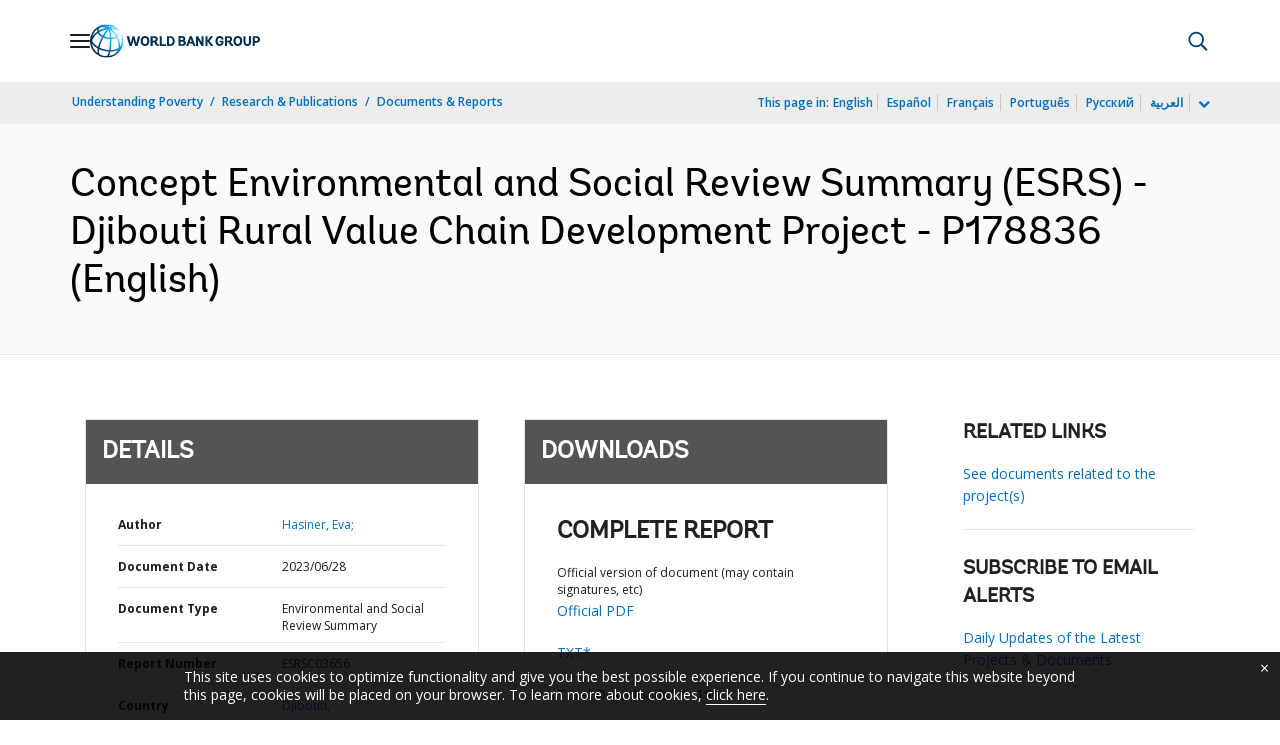

--- FILE ---
content_type: application/xml; charset=utf-8
request_url: https://search.worldbank.org/api/v3/wds?format=xml&fl=display_title,lang&guid=099062723201597556&apilang=en
body_size: 313
content:
<?xml version="1.0" encoding="UTF-8" standalone="yes"?>
<documents rows="10" os="0" page="1" total="1">
  <doc id="34103454">
    <id>34103454</id>
    <lang>English</lang>
    <display_title>Concept Environmental and Social Review Summary (ESRS) - Djibouti Rural Value Chain Development Project - P178836</display_title>
    <pdfurl>http://documents.worldbank.org/curated/en/099062723201597556/pdf/P178836087081d0ac085c5051d951fbf5cb.pdf</pdfurl>
    <guid>099062723201597556</guid>
    <url>http://documents.worldbank.org/curated/en/099062723201597556</url>
  </doc>
</documents>